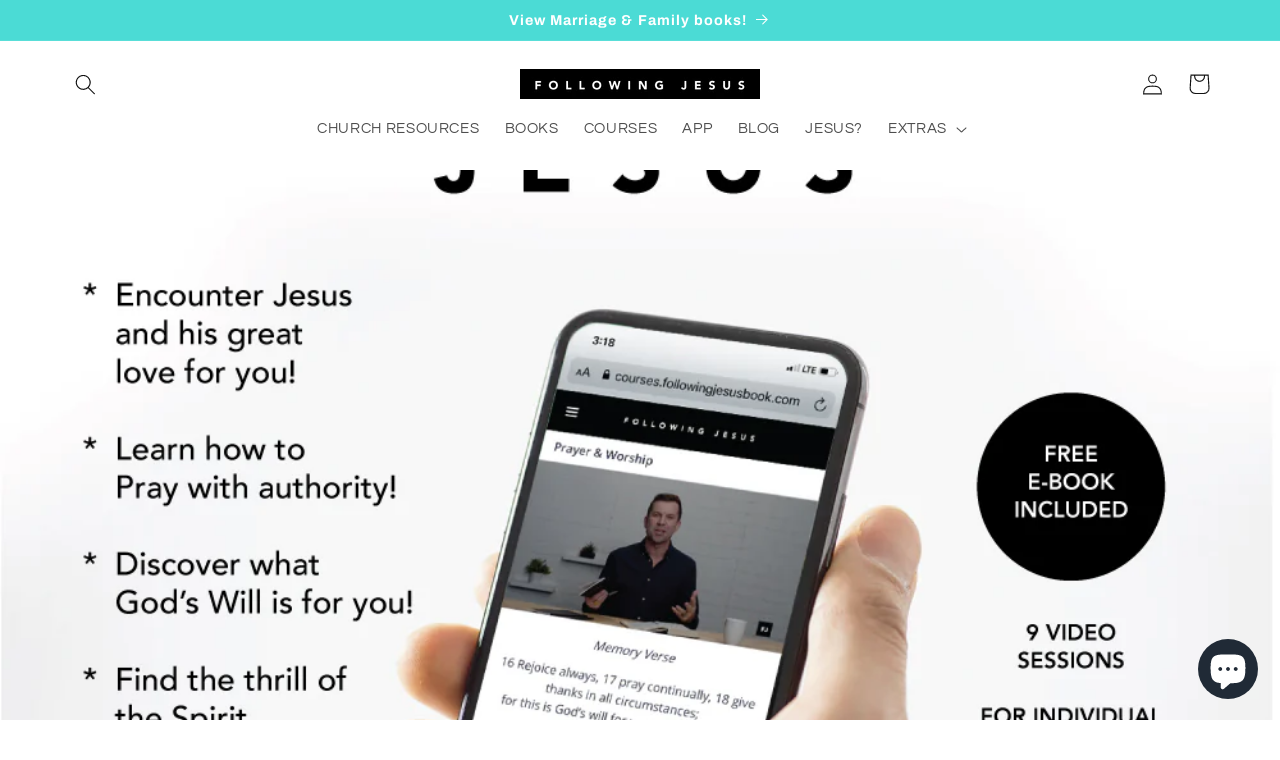

--- FILE ---
content_type: text/css
request_url: https://followingjesusbook.com/cdn/shop/t/14/assets/bold-upsell-custom.css?v=150135899998303055901693668885
body_size: -559
content:
/*# sourceMappingURL=/cdn/shop/t/14/assets/bold-upsell-custom.css.map?v=150135899998303055901693668885 */
